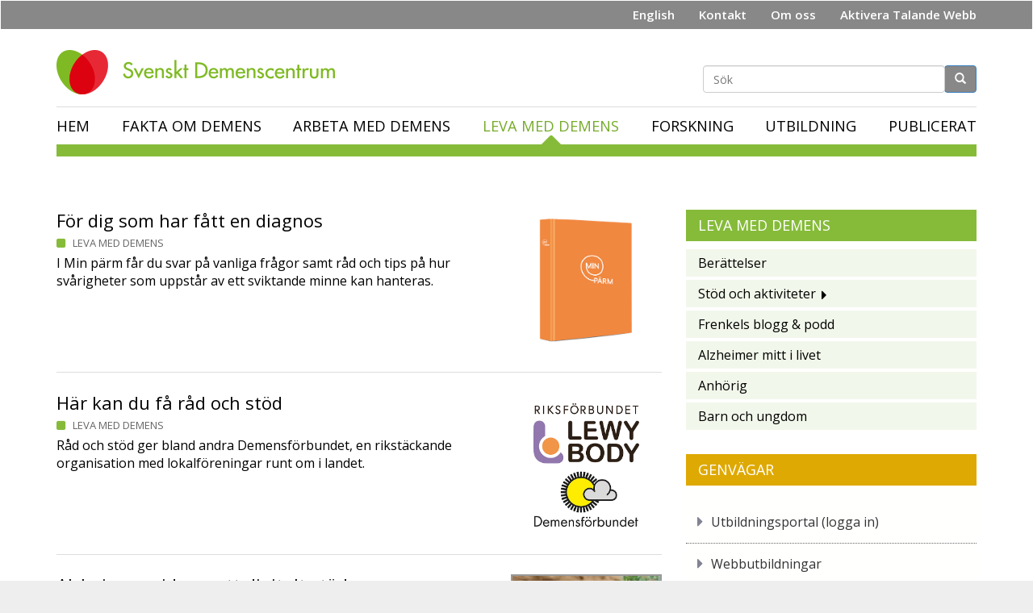

--- FILE ---
content_type: text/html; charset=utf-8
request_url: https://demenscentrum.se/leva-med-demens/anhorig/bloggar
body_size: 13663
content:

<!DOCTYPE html>
<html lang="sv" dir="ltr" prefix="content: http://purl.org/rss/1.0/modules/content/ dc: http://purl.org/dc/terms/ foaf: http://xmlns.com/foaf/0.1/ og: http://ogp.me/ns# rdfs: http://www.w3.org/2000/01/rdf-schema# sioc: http://rdfs.org/sioc/ns# sioct: http://rdfs.org/sioc/types# skos: http://www.w3.org/2004/02/skos/core# xsd: http://www.w3.org/2001/XMLSchema#">
<head>
  <!-- Google tag (gtag.js) -->
<script async src="https://www.googletagmanager.com/gtag/js?id=G-30X3XS0R9S"></script>
<script>
  window.dataLayer = window.dataLayer || [];
  function gtag(){dataLayer.push(arguments);}
  gtag('js', new Date());

  gtag('config', 'G-30X3XS0R9S');
</script>

<script type="text/javascript" src="https://www.browsealoud.com/plus/scripts/3.1.0/ba.js" crossorigin="anonymous" integrity="sha256-VCrJcQdV3IbbIVjmUyF7DnCqBbWD1BcZ/1sda2KWeFc= sha384-k2OQFn+wNFrKjU9HiaHAcHlEvLbfsVfvOnpmKBGWVBrpmGaIleDNHnnCJO4z2Y2H sha512-gxDfysgvGhVPSHDTieJ/8AlcIEjFbF3MdUgZZL2M5GXXDdIXCcX0CpH7Dh6jsHLOLOjRzTFdXASWZtxO+eMgyQ==">
</script>

  <link rel="profile" href="http://www.w3.org/1999/xhtml/vocab" />
  <meta name="viewport" content="width=device-width, initial-scale=1.0">
  <meta http-equiv="Content-Type" content="text/html; charset=utf-8" />
<link rel="shortcut icon" href="https://demenscentrum.se/sites/default/files//favicon.ico" type="image/vnd.microsoft.icon" />
<meta name="generator" content="Drupal 7 (https://www.drupal.org)" />
<link rel="canonical" href="https://demenscentrum.se/leva-med-demens/anhorig/bloggar" />
<link rel="shortlink" href="https://demenscentrum.se/leva-med-demens/anhorig/bloggar" />

  
  <title>| Demenscentrum</title>
  <style>
@import url("https://demenscentrum.se/modules/system/system.base.css?t97pip");
</style>
<style>
@import url("https://demenscentrum.se/sites/all/modules/contrib/jquery_update/replace/ui/themes/base/minified/jquery.ui.core.min.css?t97pip");
@import url("https://demenscentrum.se/sites/all/modules/contrib/jquery_update/replace/ui/themes/base/minified/jquery.ui.theme.min.css?t97pip");
</style>
<style>
@import url("https://demenscentrum.se/sites/all/modules/contrib/date/date_repeat_field/date_repeat_field.css?t97pip");
@import url("https://demenscentrum.se/modules/field/theme/field.css?t97pip");
@import url("https://demenscentrum.se/sites/all/modules/contrib/google_cse/google_cse.css?t97pip");
@import url("https://demenscentrum.se/modules/node/node.css?t97pip");
@import url("https://demenscentrum.se/sites/all/modules/contrib/youtube/css/youtube.css?t97pip");
@import url("https://demenscentrum.se/sites/all/modules/contrib/views/css/views.css?t97pip");
@import url("https://demenscentrum.se/sites/all/modules/contrib/back_to_top/css/back_to_top.css?t97pip");
@import url("https://demenscentrum.se/sites/all/modules/contrib/ckeditor/css/ckeditor.css?t97pip");
@import url("https://demenscentrum.se/sites/all/modules/contrib/media/modules/media_wysiwyg/css/media_wysiwyg.base.css?t97pip");
</style>
<style>
@import url("https://demenscentrum.se/sites/all/modules/contrib/colorbox/styles/plain/colorbox_style.css?t97pip");
@import url("https://demenscentrum.se/sites/all/modules/contrib/ctools/css/ctools.css?t97pip");
@import url("https://demenscentrum.se/sites/all/modules/contrib/panels/css/panels.css?t97pip");
@import url("https://demenscentrum.se/sites/all/themes/demenscentrum/layouts/extrude-panels/extrude-panels.css?t97pip");
</style>
<style>h1{display:none;}.region-content{border-top:0px dashed #000000 !important;padding-top:0 !important;}
</style>
<style>
@import url("https://demenscentrum.se/sites/all/modules/contrib/addtoany/addtoany.css?t97pip");
</style>
<link type="text/css" rel="stylesheet" href="https://cdn.jsdelivr.net/npm/bootstrap@3.2.0/dist/css/bootstrap.css" media="all" />
<link type="text/css" rel="stylesheet" href="https://cdn.jsdelivr.net/npm/@unicorn-fail/drupal-bootstrap-styles@0.0.2/dist/3.2.0/7.x-3.x/drupal-bootstrap.css" media="all" />
<style>
@import url("https://demenscentrum.se/sites/all/themes/demenscentrum/css/style.css?t97pip");
@import url("https://demenscentrum.se/sites/all/themes/demenscentrum/libraries/font-awesome/css/font-awesome.min.css?t97pip");
</style>
<style media="print">
@import url("https://demenscentrum.se/sites/all/themes/demenscentrum/css/print.css?t97pip");
</style>
  <!-- HTML5 element support for IE6-8 -->
  <!--[if lt IE 9]>
    <script src="https://cdn.jsdelivr.net/html5shiv/3.7.3/html5shiv-printshiv.min.js"></script>
  <![endif]-->
  <script src="//code.jquery.com/jquery-2.2.4.min.js"></script>
<script>window.jQuery || document.write("<script src='/sites/all/modules/contrib/jquery_update/replace/jquery/2.2/jquery.min.js'>\x3C/script>")</script>
<script src="https://demenscentrum.se/misc/jquery-extend-3.4.0.js?v=2.2.4"></script>
<script src="https://demenscentrum.se/misc/jquery-html-prefilter-3.5.0-backport.js?v=2.2.4"></script>
<script src="https://demenscentrum.se/misc/jquery.once.js?v=1.2"></script>
<script src="https://demenscentrum.se/misc/drupal.js?t97pip"></script>
<script src="https://demenscentrum.se/sites/all/modules/contrib/jquery_update/js/jquery_browser.js?v=0.0.1"></script>
<script src="//code.jquery.com/ui/1.10.2/jquery-ui.min.js"></script>
<script>window.jQuery.ui || document.write("<script src='/sites/all/modules/contrib/jquery_update/replace/ui/ui/minified/jquery-ui.min.js'>\x3C/script>")</script>
<script src="https://cdn.jsdelivr.net/npm/bootstrap@3.2.0/dist/js/bootstrap.js"></script>
<script src="https://demenscentrum.se/sites/all/modules/contrib/entityreference/js/entityreference.js?t97pip"></script>
<script src="https://demenscentrum.se/sites/all/modules/contrib/google_cse/google_cse.js?t97pip"></script>
<script src="https://demenscentrum.se/sites/all/modules/contrib/back_to_top/js/back_to_top.js?t97pip"></script>
<script src="https://demenscentrum.se/sites/default/files//languages/sv_Lj1Ueiwayfm7gErU2Xtn4DlF-9UcbsiAKrvEMLqOxkQ.js?t97pip"></script>
<script src="https://demenscentrum.se/sites/all/libraries/colorbox/jquery.colorbox-min.js?t97pip"></script>
<script src="https://demenscentrum.se/sites/all/modules/contrib/colorbox/js/colorbox.js?t97pip"></script>
<script src="https://demenscentrum.se/sites/all/modules/contrib/colorbox/styles/plain/colorbox_style.js?t97pip"></script>
<script src="https://demenscentrum.se/sites/all/modules/contrib/field_group/field_group.js?t97pip"></script>
<script src="https://demenscentrum.se/sites/all/modules/google_analytics/googleanalytics.js?t97pip"></script>
<script src="https://www.googletagmanager.com/gtag/js?id=UA-5407272-2"></script>
<script>window.dataLayer = window.dataLayer || [];function gtag(){dataLayer.push(arguments)};gtag("js", new Date());gtag("set", "developer_id.dMDhkMT", true);gtag("config", "UA-5407272-2", {"groups":"default","anonymize_ip":true});</script>
<script src="https://demenscentrum.se/sites/all/modules/contrib/menu_target/menu_target.js?t97pip"></script>
<script src="https://demenscentrum.se/sites/all/themes/demenscentrum/js/main.js?t97pip"></script>
<script>jQuery.extend(Drupal.settings, {"basePath":"\/","pathPrefix":"","setHasJsCookie":0,"ajaxPageState":{"theme":"demenscentrum","theme_token":"MuGtPg6wEUDDU_y6RJD2XIiyfyoUbtNlwjforFIaMWs","js":{"sites\/all\/themes\/bootstrap\/js\/bootstrap.js":1,"\/\/code.jquery.com\/jquery-2.2.4.min.js":1,"0":1,"misc\/jquery-extend-3.4.0.js":1,"misc\/jquery-html-prefilter-3.5.0-backport.js":1,"misc\/jquery.once.js":1,"misc\/drupal.js":1,"sites\/all\/modules\/contrib\/jquery_update\/js\/jquery_browser.js":1,"\/\/code.jquery.com\/ui\/1.10.2\/jquery-ui.min.js":1,"1":1,"https:\/\/cdn.jsdelivr.net\/npm\/bootstrap@3.2.0\/dist\/js\/bootstrap.js":1,"sites\/all\/modules\/contrib\/entityreference\/js\/entityreference.js":1,"sites\/all\/modules\/contrib\/google_cse\/google_cse.js":1,"sites\/all\/modules\/contrib\/back_to_top\/js\/back_to_top.js":1,"public:\/\/languages\/sv_Lj1Ueiwayfm7gErU2Xtn4DlF-9UcbsiAKrvEMLqOxkQ.js":1,"sites\/all\/libraries\/colorbox\/jquery.colorbox-min.js":1,"sites\/all\/modules\/contrib\/colorbox\/js\/colorbox.js":1,"sites\/all\/modules\/contrib\/colorbox\/styles\/plain\/colorbox_style.js":1,"sites\/all\/modules\/contrib\/field_group\/field_group.js":1,"sites\/all\/modules\/google_analytics\/googleanalytics.js":1,"https:\/\/www.googletagmanager.com\/gtag\/js?id=UA-5407272-2":1,"2":1,"sites\/all\/modules\/contrib\/menu_target\/menu_target.js":1,"sites\/all\/themes\/demenscentrum\/js\/main.js":1},"css":{"modules\/system\/system.base.css":1,"misc\/ui\/jquery.ui.core.css":1,"misc\/ui\/jquery.ui.theme.css":1,"sites\/all\/modules\/contrib\/date\/date_repeat_field\/date_repeat_field.css":1,"modules\/field\/theme\/field.css":1,"sites\/all\/modules\/contrib\/google_cse\/google_cse.css":1,"modules\/node\/node.css":1,"sites\/all\/modules\/contrib\/youtube\/css\/youtube.css":1,"sites\/all\/modules\/contrib\/views\/css\/views.css":1,"sites\/all\/modules\/contrib\/back_to_top\/css\/back_to_top.css":1,"sites\/all\/modules\/contrib\/ckeditor\/css\/ckeditor.css":1,"sites\/all\/modules\/contrib\/media\/modules\/media_wysiwyg\/css\/media_wysiwyg.base.css":1,"sites\/all\/modules\/contrib\/colorbox\/styles\/plain\/colorbox_style.css":1,"sites\/all\/modules\/contrib\/ctools\/css\/ctools.css":1,"sites\/all\/modules\/contrib\/panels\/css\/panels.css":1,"sites\/all\/themes\/demenscentrum\/layouts\/extrude-panels\/extrude-panels.css":1,"0":1,"sites\/all\/modules\/contrib\/addtoany\/addtoany.css":1,"https:\/\/cdn.jsdelivr.net\/npm\/bootstrap@3.2.0\/dist\/css\/bootstrap.css":1,"https:\/\/cdn.jsdelivr.net\/npm\/@unicorn-fail\/drupal-bootstrap-styles@0.0.2\/dist\/3.2.0\/7.x-3.x\/drupal-bootstrap.css":1,"sites\/all\/themes\/demenscentrum\/css\/style.css":1,"sites\/all\/themes\/demenscentrum\/libraries\/font-awesome\/css\/font-awesome.min.css":1,"sites\/all\/themes\/demenscentrum\/css\/print.css":1}},"colorbox":{"transition":"elastic","speed":"350","opacity":"0.85","slideshow":false,"slideshowAuto":true,"slideshowSpeed":"2500","slideshowStart":"start slideshow","slideshowStop":"stop slideshow","current":"{current} of {total}","previous":"\u00ab F\u00f6reg\u00e5ende","next":"N\u00e4sta \u00bb","close":"St\u00e4ng","overlayClose":true,"returnFocus":true,"maxWidth":"98%","maxHeight":"98%","initialWidth":"40%","initialHeight":"70%","fixed":true,"scrolling":true,"mobiledetect":true,"mobiledevicewidth":"480px","file_public_path":"\/sites\/default\/files\/","specificPagesDefaultValue":"admin*\nimagebrowser*\nimg_assist*\nimce*\nnode\/add\/*\nnode\/*\/edit\nprint\/*\nprintpdf\/*\nsystem\/ajax\nsystem\/ajax\/*"},"googleCSE":{"cx":" 009361696663718679712:lkeaykvsxac ","resultsWidth":600,"domain":"www.google.com","showWaterMark":1},"field_group":{"div":"default"},"back_to_top":{"back_to_top_button_trigger":"100","back_to_top_button_text":"Back to top","#attached":{"library":[["system","ui"]]}},"googleanalytics":{"account":["UA-5407272-2"],"trackOutbound":1,"trackMailto":1,"trackDownload":1,"trackDownloadExtensions":"7z|aac|arc|arj|asf|asx|avi|bin|csv|doc(x|m)?|dot(x|m)?|exe|flv|gif|gz|gzip|hqx|jar|jpe?g|js|mp(2|3|4|e?g)|mov(ie)?|msi|msp|pdf|phps|png|ppt(x|m)?|pot(x|m)?|pps(x|m)?|ppam|sld(x|m)?|thmx|qtm?|ra(m|r)?|sea|sit|tar|tgz|torrent|txt|wav|wma|wmv|wpd|xls(x|m|b)?|xlt(x|m)|xlam|xml|z|zip","trackColorbox":1},"bootstrap":{"anchorsFix":"0","anchorsSmoothScrolling":"0","formHasError":1,"popoverEnabled":1,"popoverOptions":{"animation":1,"html":0,"placement":"right","selector":"","trigger":"click","triggerAutoclose":1,"title":"","content":"","delay":0,"container":"body"},"tooltipEnabled":1,"tooltipOptions":{"animation":1,"html":0,"placement":"auto left","selector":"","trigger":"hover focus","delay":0,"container":"body"}}});</script>
</head>
<body class="html not-front not-logged-in no-sidebars page-leva-med-demens page-leva-med-demens-anhorig page-leva-med-demens-anhorig-bloggar">
  <div id="skip-link">
    <a href="#main-content" class="element-invisible element-focusable">Hoppa till huvudinnehåll</a>
  </div>
    <header id="navbar" role="banner" class="navbar container-fluid navbar-default fullwidth">
  
    <section id="block-search-form-mobile" class="block block-search clearfix">

     <form class="form-search content-search" action="/sok" method="get" accept-charset="UTF-8">
        <div>
          
            <h2 class="element-invisible">Sökformulär</h2>
              <div class="input-group">
                <input title="Ange de termer du vill söka efter." placeholder="Sök" class="form-control form-text" type="text" id="edit-search-block-form--2" name="search_text" value="" size="15" maxlength="128">
                <span class="input-group-btn">
                  <button type="submit" class="btn btn-primary">
                    <span class="icon glyphicon glyphicon-search" aria-hidden="true">
                    </span>
                  </button>

                </span>
              </div>
        </div>
      </form>
    </section>
  
  <div class="container-fluid top-menu">

              <div class="region region-site-top-menu">
    <section id="block-menu-block-4" class="block block-menu-block clearfix">

      
  <div class="menu-block-wrapper menu-block-4 menu-name-menu-top-menu parent-mlid-0 menu-level-1">
  <ul class="menu nav"><li class="first leaf has-children menu-mlid-5035"><a href="/swedish-dementia-centre-dementia-friendly-society">English</a></li>
<li class="leaf menu-mlid-5034"><a href="/kontakt">Kontakt</a></li>
<li class="last leaf has-children menu-mlid-5028"><a href="/om-oss">Om oss</a></li>
</ul></div>

</section>
  </div>
      </div>
  <div class="container-fluid head">
    <div class="navbar-header">
              <a class="logo navbar-btn pull-left" href="/" title="Hem">
          <img src="https://demenscentrum.se/sites/default/files//logo_0.png" alt="Hem" />
          <img class="small-screens" src="/sites/default/files/Demenscentrum-logo-v-300.png" alt="Hem" />
        </a>
      
      
      <section id="block-search-form" class="block block-search clearfix">

        <form class="form-search content-search" action="/sok" method="get" accept-charset="UTF-8">
          <div>
            
              <h2 class="element-invisible">Sökformulär</h2>
                <div class="input-group">
                  <input title="Ange de termer du vill söka efter." placeholder="Sök" class="form-control form-text" type="text" id="edit-search-block-form--21" name="search_text" value="" size="15" maxlength="128">
                  <span class="input-group-btn">
                    <button type="submit" class="btn btn-primary">
                      <span class="icon glyphicon glyphicon-search" aria-hidden="true">
                      </span>

                    </button>
                  </span>
                </div>
          </div>
        </form>
      </section>
        <div class="search-group">
          <button class="btn btn-primary search-show mobile-show">
              <span class="icon glyphicon glyphicon-search" aria-hidden="true">
              </span>

          </button>
          <div class="title">Sök</div>
        </div>
            <div class="navbar-button-group">
        <button type="button" class="navbar-toggle" data-toggle="collapse" data-target="#navbar-collapse">
          <span class="sr-only">Toggle navigation</span>
          <span class="icon-bar"></span>
          <span class="icon-bar"></span>
          <span class="icon-bar"></span>
        </button>
        <div class="menu-title">Meny</div>
      </div>
          </div>

          <div class="navbar-collapse collapse" id="navbar-collapse">
          <div class="mobile-show button-close">
            
            <button type="button" class="navbar-toggle close" data-toggle="collapse" data-target="#navbar-collapse">
          <i class="fa fa-times-circle"></i>
            </button>
        </div>
        <nav role="navigation">
            
                                          
              <div class="region region-navigation">
    <section id="block-menu-block-1" class="block block-menu-block clearfix">

      
  <div class="menu-block-wrapper menu-block-1 menu-name-main-menu parent-mlid-0 menu-level-1">
  <ul class="menu nav"><li class="first leaf menu-mlid-219"><a href="/" title="">Hem</a></li>
<li class="expanded menu-mlid-554 submenu"><a href="/Fakta-om-demens">Fakta om demens</a><i class="submenu fa"></i><ul class="menu nav"><li class="first expanded menu-mlid-2997 submenu"><a href="/Fakta-om-demens/Vad-ar-demens">Vad är demens?</a><i class="submenu fa"></i><ul class="menu nav"><li class="first leaf menu-mlid-2999"><a href="/Fakta-om-demens/Vad-ar-demens/Sa-fungerar-hjarnan">Så fungerar hjärnan</a></li>
<li class="leaf menu-mlid-3000"><a href="/Fakta-om-demens/Vad-ar-demens/Alll-glomska-ar-inte-demens">När glömska är en sjukdom</a></li>
<li class="leaf menu-mlid-7244"><a href="/fakta-om-demens/vad-ar-demens/en-liten-film-om-hjarnan">En liten film om hjärnan</a></li>
<li class="leaf menu-mlid-8155"><a href="/fakta-om-demens/vad-ar-demens/kognitiva-funktioner">Kognitiva funktioner</a></li>
<li class="last leaf menu-mlid-2998"><a href="/Fakta-om-demens/Vad-ar-demens/Tio-vanliga-fragor">Tio vanliga frågor</a></li>
</ul></li>
<li class="expanded menu-mlid-3024 submenu"><a href="/Fakta-om-demens/Demenssjukdomarna">Demenssjukdomar</a><i class="submenu fa"></i><ul class="menu nav"><li class="first expanded menu-mlid-3025 submenu"><a href="/Fakta-om-demens/Demenssjukdomarna/Alzheimers-sjukdom">Alzheimers sjukdom</a><i class="submenu fa"></i><ul class="menu nav"><li class="first expanded menu-mlid-5756 list_page"><a href="/fakta-om-demens/demenssjukdomar/alzheimers-sjukdom/sjukdomens-faser">Sjukdomens faser</a></li>
<li class="expanded menu-mlid-3033 submenu"><a href="/Fakta-om-demens/Demenssjukdomarna/Alzheimers-sjukdom/Nar-alzheimer-gar-i-slakten">När alzheimer går i släkten</a><i class="submenu fa"></i><ul class="menu nav"><li class="first leaf menu-mlid-3034"><a href="/Fakta-om-demens/Demenssjukdomarna/Alzheimers-sjukdom/Nar-alzheimer-gar-i-slakten/Fakta--Om-arftlig-alzheimer">Fakta | Om ärftlig alzheimer</a></li>
<li class="last leaf menu-mlid-3035"><a href="/Fakta-om-demens/Demenssjukdomarna/Alzheimers-sjukdom/Nar-alzheimer-gar-i-slakten/Kontakta-genetisk-vagledning">Kontakta Mottagning Klinisk genetik</a></li>
</ul></li>
<li class="leaf menu-mlid-3030"><a href="/Fakta-om-demens/Demenssjukdomarna/Alzheimers-sjukdom/Vad-hander-i-hjarnan">Vad händer i hjärnan?</a></li>
<li class="last leaf menu-mlid-3032"><a href="/Fakta-om-demens/Demenssjukdomarna/Alzheimers-sjukdom/Vem-var-doktor-Alzheimer1">Vem var doktor Alzheimer?</a></li>
</ul></li>
<li class="leaf menu-mlid-3036"><a href="/Fakta-om-demens/Demenssjukdomarna/Frontotemporal-demens">Frontotemporal demens</a></li>
<li class="expanded menu-mlid-3038 submenu"><a href="/Fakta-om-demens/Demenssjukdomarna/Lewy-body-demens">Lewykroppsdemens</a><i class="submenu fa"></i><ul class="menu nav"><li class="first leaf menu-mlid-9621"><a href="/fakta-om-demens/demenssjukdomar/lewykroppsdemens/riksforbundet-lewy-body-lanserar-hemsida">Riksförbundet Lewy Body</a></li>
<li class="last leaf menu-mlid-3039"><a href="/Fakta-om-demens/Demenssjukdomarna/Lewy-body-demens/Las-mer">Mer om Lewykroppsdemens</a></li>
</ul></li>
<li class="expanded menu-mlid-3041 submenu"><a href="/Fakta-om-demens/Demenssjukdomarna/Parkinson-demens">Parkinson med demens</a><i class="submenu fa"></i><ul class="menu nav"><li class="first last leaf menu-mlid-3042"><a href="/Fakta-om-demens/Demenssjukdomarna/Parkinson-demens/Mer-om-Parkinsondemens">Mer om parkinsondemens</a></li>
</ul></li>
<li class="leaf menu-mlid-3043"><a href="/Fakta-om-demens/Demenssjukdomarna/Vaskular-demens">Vaskulär demens (blodkärlsdemens)</a></li>
<li class="leaf menu-mlid-3044"><a href="/Fakta-om-demens/Demenssjukdomarna/Huntingtons-sjukdom">Huntingtons sjukdom</a></li>
<li class="leaf menu-mlid-8209"><a href="/fakta-om-demens/demenssjukdomar/alkoholrelaterad-demens">Alkoholrelaterad demens</a></li>
<li class="last leaf menu-mlid-3047"><a href="/Fakta-om-demens/Demenssjukdomarna/Sekundara-sjukdomar">Sekundära sjukdomar</a></li>
</ul></li>
<li class="expanded menu-mlid-3001 submenu"><a href="/Fakta-om-demens/Symtom">Vanliga symptom</a><i class="submenu fa"></i><ul class="menu nav"><li class="first expanded menu-mlid-4763 list_page"><a href="/fakta-om-demens/vanliga-symptom/kognitiva-symptom">Kognitiva symptom</a></li>
<li class="leaf menu-mlid-3015"><a href="/Fakta-om-demens/Symtom/BPSD">BPSD</a></li>
<li class="leaf menu-mlid-3022"><a href="/Fakta-om-demens/Symtom/Beteendemassiga">Beteendemässiga</a></li>
<li class="expanded menu-mlid-3016 submenu"><a href="/Fakta-om-demens/Symtom/Psykiatriska">Psykiatriska</a><i class="submenu fa"></i><ul class="menu nav"><li class="first leaf menu-mlid-3020"><a href="/Fakta-om-demens/Symtom/Psykiatriska/Aggressivitet">Aggressivitet</a></li>
<li class="leaf menu-mlid-3021"><a href="/Fakta-om-demens/Symtom/Psykiatriska/Depression--angest">Depression och ångest</a></li>
<li class="expanded menu-mlid-3017 submenu"><a href="/Fakta-om-demens/Symtom/Psykiatriska/Forvirring">Förvirringstillstånd</a><i class="submenu fa"></i><ul class="menu nav"><li class="first last leaf menu-mlid-3018"><a href="/Fakta-om-demens/Symtom/Psykiatriska/Forvirring/Exemplet-Greta">Exemplet Greta</a></li>
</ul></li>
<li class="last leaf menu-mlid-3019"><a href="/Fakta-om-demens/Symtom/Psykiatriska/Vanforestallingar--hallucinationer">Psykotiska tillstånd</a></li>
</ul></li>
<li class="last leaf menu-mlid-3023"><a href="/Fakta-om-demens/Symtom/Psykiatriska1">Fysiska</a></li>
</ul></li>
<li class="expanded menu-mlid-3049 submenu"><a href="/Fakta-om-demens/Utredning-och-diagnos">Utredning &amp; diagnos</a><i class="submenu fa"></i><ul class="menu nav"><li class="first leaf menu-mlid-3050"><a href="/Fakta-om-demens/Utredning-och-diagnos/Basal-demensutredning">Basal demensutredning</a></li>
<li class="expanded menu-mlid-3051 submenu"><a href="/Fakta-om-demens/Utredning-och-diagnos/Utvidgad-demensutredning">Utvidgad demensutredning</a><i class="submenu fa"></i><ul class="menu nav"><li class="first last leaf menu-mlid-3052"><a href="/Fakta-om-demens/Utredning-och-diagnos/Utvidgad-demensutredning/Som-att-lagga-ett-invecklat-pussel">Som att lägga ett invecklat pussel</a></li>
</ul></li>
<li class="expanded menu-mlid-4762 list_page"><a href="/fakta-om-demens/utredning-diagnos/diagnoskriterier">Diagnoskriterier</a></li>
<li class="last leaf menu-mlid-3060"><a href="/Fakta-om-demens/Utredning-och-diagnos/Mata-demensgrad-MMT">Olika grader av demens</a></li>
</ul></li>
<li class="expanded menu-mlid-3062 submenu"><a href="/Fakta-om-demens/Lakemedel">Läkemedel</a><i class="submenu fa"></i><ul class="menu nav"><li class="first leaf menu-mlid-3063"><a href="/Fakta-om-demens/Lakemedel/Alzheimers-sjukdom">Kognitiva symtom</a></li>
<li class="leaf menu-mlid-3064"><a href="/Fakta-om-demens/Lakemedel/Vaskular-demens">Vaskulär demens</a></li>
<li class="leaf menu-mlid-3065"><a href="/Fakta-om-demens/Lakemedel/Andra-lakemedel">Beteendemässiga och psykiska symptom</a></li>
<li class="last leaf menu-mlid-3066"><a href="/Fakta-om-demens/Lakemedel/Med-siktet-installt-pa-att-bota">Mer om läkemedel</a></li>
</ul></li>
<li class="expanded menu-mlid-9673 list_page"><a href="/fakta-om-demens/om-demens-pa-olika-sprak">Om demens på olika språk</a></li>
<li class="expanded menu-mlid-4765 list_page"><a href="/fakta-om-demens/riskfaktorer">Riskfaktorer</a></li>
<li class="leaf menu-mlid-3075"><a href="/Fakta-om-demens/Vilka-drabbas/Kan-kan-skydda-sig">Förebygga</a></li>
<li class="leaf menu-mlid-3077"><a href="/Fakta-om-demens/Demens-i-siffror">Demens i siffror</a></li>
<li class="last expanded menu-mlid-7237 submenu"><a href="/fakta-om-demens/lattlast-flera-sprak">Lättläst (flera språk)</a><i class="submenu fa"></i><ul class="menu nav"><li class="first last leaf menu-mlid-8144"><a href="/fakta-om-demens/lattlast-flera-sprak/samiska">Samiska</a></li>
</ul></li>
</ul></li>
<li class="expanded menu-mlid-556 submenu"><a href="/Arbeta-med-demens">Arbeta med demens</a><i class="submenu fa"></i><ul class="menu nav"><li class="first expanded menu-mlid-8301 submenu"><a href="/arbeta-med-demens/du-som-arbetar-som">Du som arbetar som ...</a><i class="submenu fa"></i><ul class="menu nav"><li class="first expanded menu-mlid-9609 submenu"><a href="/arbeta-med-demens/du-som-arbetar-som/arbetsterapeut-0">Arbetsterapeut</a><i class="submenu fa"></i><ul class="menu nav"><li class="first expanded menu-mlid-9612 submenu"><a href="/arbeta-med-demens/du-som-arbetar-som/arbetsterapeut/arbetsuppgifter">Arbetsuppgifter</a><i class="submenu fa"></i><ul class="menu nav"><li class="first expanded menu-mlid-9613 submenu"><a href="/arbeta-med-demens/du-som-arbetar-som/arbetsterapeut/arbetsuppgifter/funktions-och">Funktions- och aktivitetsbedömning</a><i class="submenu fa"></i><ul class="menu nav"><li class="first leaf menu-mlid-9614"><a href="/arbeta-med-demens/du-som-arbetar-som/arbetsterapeut/arbetsuppgifter/funktions-och-0">Strukturerat samtal med CID</a></li>
<li class="expanded menu-mlid-9631 list_page"><a href="/arbeta-med-demens/du-som-arbetar-som/arbetsterapeut/arbetsuppgifter/funktions-och-1">Observation</a></li>
<li class="last expanded menu-mlid-9655 list_page"><a href="/arbeta-med-demens/du-som-arbetar-som/arbetsterapeut/arbetsuppgifter/funktions-och-2">Dokumentera funktions- och aktivitetsbedömning</a></li>
</ul></li>
<li class="expanded menu-mlid-9627 list_page"><a href="/arbeta-med-demens/du-som-arbetar-som/arbetsterapeut/arbetsuppgifter/miljobedomningar-och">Miljöbedömningar och anpassningar</a></li>
<li class="expanded menu-mlid-9629 list_page"><a href="/arbeta-med-demens/du-som-arbetar-som/arbetsterapeut/arbetsuppgifter/kognitivt-stod">Kognitivt stöd</a></li>
<li class="last expanded menu-mlid-9628 list_page"><a href="/arbeta-med-demens/du-som-arbetar-som/arbetsterapeut/arbetsuppgifter/andra-insatser">Andra insatser</a></li>
</ul></li>
<li class="leaf menu-mlid-3180"><a href="/Arbeta-med-demens/Du-som-arbetar-som/Arbetsterapeut">Nätverk</a></li>
<li class="last expanded menu-mlid-4767 list_page"><a href="/arbeta-med-demens/du-som-arbetar-som/arbetsterapeut/las-mer">Läs mer</a></li>
</ul></li>
<li class="expanded menu-mlid-8303 list_page"><a href="/arbeta-med-demens/du-som-arbetar-som/bistandshandlaggare">Biståndshandläggare</a></li>
<li class="expanded menu-mlid-8304 list_page"><a href="/arbeta-med-demens/du-som-arbetar-som/fysioterapeut">Fysioterapeut</a></li>
<li class="expanded menu-mlid-8311 list_page"><a href="/arbeta-med-demens/du-som-arbetar-som/logoped">Logoped</a></li>
<li class="expanded menu-mlid-8305 list_page"><a href="/arbeta-med-demens/du-som-arbetar-som/lakare-0">Läkare</a></li>
<li class="expanded menu-mlid-8306 list_page"><a href="/arbeta-med-demens/du-som-arbetar-som/psykolog-0">Psykolog</a></li>
<li class="expanded menu-mlid-8307 list_page"><a href="/arbeta-med-demens/du-som-arbetar-som/sjukskoterska-0">Sjuksköterska</a></li>
<li class="expanded menu-mlid-8308 list_page"><a href="/arbeta-med-demens/du-som-arbetar-som/tandlakare-tandhygienist">Tandläkare | tandhygienist</a></li>
<li class="last expanded menu-mlid-8309 list_page"><a href="/arbeta-med-demens/du-som-arbetar-som/underskoterska">Undersköterska</a></li>
</ul></li>
<li class="expanded menu-mlid-3362 submenu"><a href="/Arbeta-med-demens/Verktyg">Skalor | checklistor</a><i class="submenu fa"></i><ul class="menu nav"><li class="first expanded menu-mlid-4776 list_page"><a href="/arbeta-med-demens/skalor-checklistor/skalor">Skalor (kognition)</a></li>
<li class="expanded menu-mlid-8298 list_page"><a href="/arbeta-med-demens/skalor-checklistor/skalor-ovriga">Skalor (övriga)</a></li>
<li class="expanded menu-mlid-3399 submenu"><a href="/Arbeta-med-demens/Verktyg/Aktivitets---somprofil/Checklista-demens">Checklista demens</a><i class="submenu fa"></i><ul class="menu nav"><li class="first last leaf menu-mlid-3400"><a href="/Arbeta-med-demens/Verktyg/Aktivitets---somprofil/Checklista-demens/Sa-arbetar-vi-med-Checklista-Demens">Så arbetar Ekgården med checklistan</a></li>
</ul></li>
<li class="leaf menu-mlid-4900"><a href="/arbeta-med-demens/skalor-checklistor/checklistor-i-scheman">Checklistor | scheman</a></li>
<li class="leaf menu-mlid-8215"><a href="/nyheter/film-om-tolkens-roll-i-minnesutredningen">Film om tolkens roll i minnesutredningen</a></li>
<li class="last leaf menu-mlid-7236"><a href="/arbeta-med-demens/skalor-checklistor/skapa-er-egen-utvarderingsskala">Utvärderingsskalor (vårdklimat och personcentrerad omvårdnad)</a></li>
</ul></li>
<li class="expanded menu-mlid-8213 list_page"><a href="/arbeta-med-demens/filmer-utbildning">Filmer (utbildning)</a></li>
<li class="expanded menu-mlid-8282 submenu"><a href="/arbeta-med-demens/teman">Teman</a><i class="submenu fa"></i><ul class="menu nav"><li class="first leaf menu-mlid-3294"><a href="/Arbeta-med-demens/Metoder-och-arbetssatt/Mota-beteendeforandringar-BPSD">Beteendeförändringar</a></li>
<li class="expanded menu-mlid-8251 list_page"><a href="/arbeta-med-demens/teman/dagverksamhet-i-inspiration">Dagverksamhet</a></li>
<li class="expanded menu-mlid-5642 list_page"><a href="/arbeta-med-demens/teman/djur-och-natur">Djur och natur</a></li>
<li class="expanded menu-mlid-8284 submenu"><a href="/arbeta-med-demens/teman/hjalpmedel-och-verktyg">Hjälpmedel och verktyg</a><i class="submenu fa"></i><ul class="menu nav"><li class="first last expanded menu-mlid-8285 list_page"><a href="/arbeta-med-demens/sa-arbetar-vi/omvardnad/hjalpmedel-och-verktyg/verktyg">Verktyg</a></li>
</ul></li>
<li class="expanded menu-mlid-8313 list_page"><a href="/arbeta-med-demens/sa-arbetar-vi/teman/horselhalsa">Hörselhälsa</a></li>
<li class="expanded menu-mlid-5641 list_page"><a href="/arbeta-med-demens/teman/kultur-i-musik-i-bild">Kultur ı musik ı bild</a></li>
<li class="expanded menu-mlid-8278 list_page"><a href="/arbeta-med-demens/teman/lss-intellektuell-funktionsnedsattning">LSS - Intellektuell funktionsnedsättning</a></li>
<li class="expanded menu-mlid-5745 list_page"><a href="/arbeta-med-demens/sa-arbetar-vi/omvardnad/mat-och-maltid">Mat och måltid</a></li>
<li class="expanded menu-mlid-7836 list_page"><a href="/arbeta-med-demens/teman/omvardnad/munhalsa-och-tandvard">Munhälsa och tandvård</a></li>
<li class="expanded menu-mlid-9662 submenu"><a href="/Somlos">Sömlös vård och omsorg</a><i class="submenu fa"></i><ul class="menu nav"><li class="first leaf menu-mlid-9665"><a href="/arbeta-med-demens/teman/somlos-vard-och-omsorg/checklista">Checklista</a></li>
<li class="leaf menu-mlid-9666"><a href="/arbeta-med-demens/teman/somlos-vard-och-omsorg/diagnosintyg">Diagnosintyg</a></li>
<li class="leaf menu-mlid-9663"><a href="/arbeta-med-demens/teman/somlos-vard-och-omsorg/gransoverskridande-demensteamkognitivt-team">Gränsöverskridande team</a></li>
<li class="leaf menu-mlid-9667"><a href="/arbeta-med-demens/teman/somlos-vard-och-omsorg/kontaktformular">Kontaktformulär</a></li>
<li class="last leaf menu-mlid-9664"><a href="/arbeta-med-demens/teman/somlos-vard-och-omsorg/vardplan">Vårdplan</a></li>
</ul></li>
<li class="expanded menu-mlid-3351 submenu"><a href="/Arbeta-med-demens/Metoder-och-arbetssatt/Validation">Validation</a><i class="submenu fa"></i><ul class="menu nav"><li class="first leaf menu-mlid-3353"><a href="/Arbeta-med-demens/Metoder-och-arbetssatt/Validation/Utbildning-i-validation">Läs mer</a></li>
<li class="last leaf menu-mlid-3352"><a href="/Arbeta-med-demens/Metoder-och-arbetssatt/Validation/Mal-och-principer-">Mål och principer</a></li>
</ul></li>
<li class="expanded menu-mlid-8141 list_page"><a href="/arbeta-med-demens/teman/omvardnad/vard-i-livets-slut">Vård i livets slut</a></li>
<li class="last expanded menu-mlid-3340 submenu"><a href="/Arbeta-med-demens/Metoder-och-arbetssatt/Reminscens">Väcka minnen | reminiscens</a><i class="submenu fa"></i><ul class="menu nav"><li class="first expanded menu-mlid-7162 list_page"><a href="/arbeta-med-demens/teman/vacka-minnen-reminiscens/fotbollsminnen">Fotbollsminnen</a></li>
<li class="leaf menu-mlid-3345"><a href="/Arbeta-med-demens/Metoder-och-arbetssatt/Reminscens/filmer-traditionstv">Filmer: Traditions-TV</a></li>
<li class="leaf menu-mlid-3344"><a href="/Arbeta-med-demens/Metoder-och-arbetssatt/Reminscens/filmer-ogonblick-att-minnas">Filmer: Ögonblick att minnas</a></li>
<li class="last leaf menu-mlid-3342"><a href="/Arbeta-med-demens/Metoder-och-arbetssatt/Reminscens/Reminiscens-vacker-minnen-till-liv">Reminiscens väcker minnen till liv</a></li>
</ul></li>
</ul></li>
<li class="expanded menu-mlid-8283 submenu"><a href="/arbeta-med-demens/projekt">Projekt</a><i class="submenu fa"></i><ul class="menu nav"><li class="first expanded menu-mlid-8225 list_page"><a href="/arbeta-med-demens/projekt/somlos-vard-och-omsorg">Sömlös vård och omsorg (pågende)</a></li>
<li class="expanded menu-mlid-8293 list_page"><a href="/arbeta-med-demens/projekt/kognitivt-stod-och-digital-teknik">Kognitivt stöd och digital teknik (avslutat)</a></li>
<li class="expanded menu-mlid-8211 list_page"><a href="/arbeta-med-demens/projekt/inspiration-dagverksamheter">DAGS - Inspiration för dagverksamheter (avslutat)</a></li>
<li class="last expanded menu-mlid-7231 list_page"><a href="/arbeta-med-demens/projekt/standardiserat-insatsforlopp">Standardiserat insatsförlopp (avslutat)</a></li>
</ul></li>
<li class="expanded menu-mlid-8289 list_page"><a href="/arbeta-med-demens/demensvanligt-samhalle">Demensvänligt samhälle</a></li>
<li class="expanded menu-mlid-8280 submenu"><a href="/arbeta-med-demens/inspiration">Inspiration</a><i class="submenu fa"></i><ul class="menu nav"><li class="first expanded menu-mlid-8281 list_page"><a href="/arbeta-med-demens/sa-arbetar-vi/inspiration/sarskilt-boende-i-inspiration">Särskilt boende</a></li>
<li class="expanded menu-mlid-5036 list_page"><a href="/arbeta-med-demens/sa-arbetar-vi/inspiration/sjukhus-i-inspiration">Sjukhus</a></li>
<li class="last leaf menu-mlid-3492"><a href="/Arbeta-med-demens/Landet-runt/film-om-att-leva-livet-ut">Film: Att leva varje dag, livet ut!</a></li>
</ul></li>
<li class="expanded menu-mlid-4899 submenu"><a href="/arbeta-med-demens/riktlinjer-kvalitetsregister">Riktlinjer | kvalitetsregister</a><i class="submenu fa"></i><ul class="menu nav"><li class="first expanded menu-mlid-5024 list_page"><a href="/arbeta-med-demens/riktlinjer-kvalitetsregister/kvalitetsregistret-svedem">SveDem</a></li>
<li class="last leaf menu-mlid-3387"><a href="/Arbeta-med-demens/Verktyg/Svenskt-BPSD-register-" class="target-blank">BPSD-registret</a></li>
</ul></li>
<li class="expanded menu-mlid-5746 list_page"><a href="/arbeta-med-demens/ett-kunskapsstod">Nollvision</a></li>
<li class="last expanded menu-mlid-5750 list_page"><a href="/arbeta-med-demens/nollvision-larande-exempel">Nollvision | lärande exempel</a></li>
</ul></li>
<li class="expanded active-trail menu-mlid-555 active submenu"><a href="/Leva-med-demens" class="active-trail active">Leva med demens</a><i class="submenu fa"></i><ul class="menu nav"><li class="first expanded menu-mlid-5042 list_page"><a href="/leva-med-demens/berattelser">Berättelser</a></li>
<li class="expanded menu-mlid-3102 submenu"><a href="/Leva-med-demens/Om-du-har-en-demenssjukdom">Stöd och aktiviteter</a><i class="submenu fa"></i><ul class="menu nav"><li class="first leaf menu-mlid-3105"><a href="/Leva-med-demens/Om-du-har-en-demenssjukdom/Facebook">Facebook</a></li>
<li class="leaf menu-mlid-3103"><a href="/Leva-med-demens/Om-du-har-en-demenssjukdom/Din-ratt-till-vard-och-omsorg">Din rätt till vård och omsorg</a></li>
<li class="leaf menu-mlid-3110"><a href="/Leva-med-demens/Om-du-har-en-demenssjukdom/ID-kort">ID-kort vid demens</a></li>
<li class="leaf menu-mlid-3113"><a href="/Leva-med-demens/Om-du-har-en-demenssjukdom/Dina-rattigheter">Dina rättigheter</a></li>
<li class="leaf menu-mlid-7839"><a href="/leva-med-demens/stod-och-aktiviteter/checklista-nydiagnosticerade">Checklista för nydiagnosticerade</a></li>
<li class="leaf menu-mlid-8216"><a href="/leva-med-demens/stod-och-aktiviteter/alzheimerguiden-ett-digitalt-stod">Alzheimerguiden – ett digitalt stöd</a></li>
<li class="expanded menu-mlid-8157 list_page"><a href="/leva-med-demens/stod-och-aktiviteter/biominnen">Biominnen</a></li>
<li class="leaf menu-mlid-8290"><a href="/leva-med-demens/stod-och-aktiviteter/kognitivt-stod">Kognitivt stöd</a></li>
<li class="leaf menu-mlid-8194"><a href="/leva-med-demens/stod-och-aktiviteter/min-parm">MIN PÄRM</a></li>
<li class="last leaf menu-mlid-7131"><a href="/leva-med-demens/stod-och-aktiviteter/museer-anpassade-visningar">Museer (anpassade visningar)</a></li>
</ul></li>
<li class="leaf menu-mlid-3115"><a href="/Leva-med-demens/Bloggar">Frenkels blogg &amp; podd</a></li>
<li class="leaf menu-mlid-5317"><a href="/poddradio/alzheimer-mitt-i-livet">Alzheimer mitt i livet</a></li>
<li class="expanded menu-mlid-8257 list_page"><a href="/leva-med-demens/anhorig">Anhörig</a></li>
<li class="last expanded menu-mlid-5089 list_page"><a href="/leva-med-demens/barn-och-ungdom">Barn och ungdom</a></li>
</ul></li>
<li class="expanded menu-mlid-557 submenu"><a href="/Forskning">Forskning</a><i class="submenu fa"></i><ul class="menu nav"><li class="first leaf menu-mlid-5019"><a href="/Forskning/nyheter">Nytt om forskning</a></li>
<li class="expanded menu-mlid-8169 submenu"><a href="/forskning/predem-en-innovationsmiljo-demensprevention">PREDEM – en innovationsmiljö</a><i class="submenu fa"></i><ul class="menu nav"><li class="first expanded menu-mlid-8170 list_page"><a href="/forskning/predem-en-innovationsmiljo/om-predem">Om PREDEM</a></li>
<li class="expanded menu-mlid-8171 list_page"><a href="/forskning/predem-en-innovationsmiljo/intervjuer-artiklar">Intervjuer | artiklar</a></li>
<li class="last leaf menu-mlid-8199"><a href="/forskning/predem-en-innovationsmiljo/publicerat">Publicerat</a></li>
</ul></li>
<li class="expanded menu-mlid-5054 list_page"><a href="/forskning/epidemiologi-omvardnad">Epidemiologi | omvårdnad</a></li>
<li class="expanded menu-mlid-5053 list_page"><a href="/forskning/neurologi">Neurologi</a></li>
<li class="expanded menu-mlid-5055 list_page"><a href="/forskning/andra-forskningsomraden">Andra forskningsområden</a></li>
<li class="last expanded menu-mlid-5052 list_page"><a href="/forskning/i-huvet-pa-en-hjarnforskare">I huvet på en hjärnforskare</a></li>
</ul></li>
<li class="expanded menu-mlid-558 submenu"><a href="/Utbildning">Utbildning</a><i class="submenu fa"></i><ul class="menu nav"><li class="first expanded menu-mlid-3544 submenu"><a href="/Utbildning/webbutbildningar">Webbutbildningar</a><i class="submenu fa"></i><ul class="menu nav"><li class="first leaf menu-mlid-5749"><a href="/utbildning/webbutbildningar/hjalp-med-att-komma-igang">Hjälp med att komma igång</a></li>
<li class="expanded menu-mlid-5748 list_page"><a href="/utbildning/webbutbildningar/vara-utbildningar">Våra utbildningar</a></li>
<li class="expanded menu-mlid-5063 list_page"><a href="/utbildning/webbutbildningar/verktygslador">Verktygslådor</a></li>
<li class="leaf menu-mlid-3548"><a href="/Utbildning/Webbutbildningar1/demensabc/sprakstod-till-demens-abc">Språkstöd till Demens ABC</a></li>
<li class="last leaf menu-mlid-3547"><a href="/Utbildning/Webbutbildningar1/demensabc/Innan-du-borjar">Tekniska krav</a></li>
</ul></li>
<li class="expanded menu-mlid-3621 submenu"><a href="/Utbildning/stjarnmarkt--en-utbildningsmodell">Stjärnmärkt</a><i class="submenu fa"></i><ul class="menu nav"><li class="first leaf menu-mlid-7166"><a href="/utbildning/stjarnmarkt/cecilia-ar-stjarninstruktor-nr-200">Cecilia är Stjärninstruktör nr 200</a></li>
<li class="leaf menu-mlid-7241"><a href="/utbildning/stjarnmarkt/se-webbinariet-stjarnmarkt-demensomsorg">Se webbinariet Stjärnmärkt demensomsorg</a></li>
<li class="leaf menu-mlid-8163"><a href="/utbildning/stjarnmarkt/stjarnmarkt-fortsatter-utan-restriktioner">Stjärnmärkt fortsätter utan restriktioner</a></li>
<li class="leaf menu-mlid-8208"><a href="/utbildning/stjarnmarkt/stjarnmarkt-gor-arbetet-roligare">Stjärnmärkt gör arbetet roligare</a></li>
<li class="leaf menu-mlid-7210"><a href="/utbildning/stjarnmarkt/stjarnmarkta-forandringar-pa-malmoboende">Stjärnmärkta förändringar på Malmöboende</a></li>
<li class="leaf menu-mlid-3622"><a href="/Utbildning/stjarnmarkt--en-utbildningsmodell/stjarninstruktor-nr-100---katarina-nilsson">Stjärninstruktör nr 100:  Katarina Nilsson</a></li>
<li class="last leaf menu-mlid-3623"><a href="/Utbildning/stjarnmarkt--en-utbildningsmodell/maria-lindgren">&quot;Min roll är ju inte att veta bäst utan att hålla i diskussionerna&quot;</a></li>
</ul></li>
<li class="leaf menu-mlid-1103"><a href="/utbildning/universitet-och-hogskola">Universitet &amp; högskola</a></li>
<li class="leaf menu-mlid-3543"><a href="/Utbildning/yrkeshogskolan">Yrkeshögskolan</a></li>
<li class="expanded menu-mlid-5062 list_page"><a href="/utbildning/andra-utbildningar">Andra utbildningar</a></li>
<li class="leaf menu-mlid-8265"><a href="/utbildning/finger-abc-battre-hjarnhalsa">Finger ABC – för bättre hjärnhälsa</a></li>
<li class="leaf menu-mlid-8268"><a href="/utbildning/tidiga-tecken">Tidiga tecken</a></li>
<li class="last leaf menu-mlid-5020"><a href="/Utbildning/nyheter">Nytt om utbildningar</a></li>
</ul></li>
<li class="last expanded menu-mlid-5090 submenu"><a href="/Publicerat">Publicerat</a><i class="submenu fa"></i><ul class="menu nav"><li class="first leaf menu-mlid-3650"><a href="/publicerat/vara-bocker">Våra böcker</a></li>
<li class="leaf menu-mlid-5093"><a href="/publicerat/faktablad">Faktablad på olika språk</a></li>
<li class="expanded menu-mlid-5092 submenu"><a href="/publicerat/poddradio">Poddradio</a><i class="submenu fa"></i><ul class="menu nav"><li class="first last leaf menu-mlid-7132"><a href="/publicerat/poddradio/tips-pa-andra-poddar">Tips på andra poddar</a></li>
</ul></li>
<li class="leaf menu-mlid-5096"><a href="/Arbeta-med-demens/Verktyg/Vardprogram">Vårdprogram</a></li>
<li class="leaf menu-mlid-5098"><a href="/pub">Sök böcker och film</a></li>
<li class="leaf menu-mlid-9688"><a href="/publicerat/valkommen-till-demensbibblan">Demensbibblan</a></li>
<li class="last expanded menu-mlid-9410 submenu"><a href="/publicerat/las-eller-lyssna-pa-efterfragad-bok">Läs eller lyssna på efterfrågad bok</a><i class="submenu fa"></i><ul class="menu nav"><li class="first last leaf menu-mlid-9311"><a href="/publicerat/las-eller-lyssna-pa-efterfragad-bok/lyssna-pa-en-bok-dig-med-demenssjukdom">Lyssna på boken</a></li>
</ul></li>
</ul></li>
</ul></div>

</section>
<section id="block-bean-genvagar-arbeta-senastenytt-repl" class="block block-bean clearfix">

      
  <div class="entity entity-bean bean-linklist clearfix" about="/block/genvagar-arbeta-senastenytt-repl" style="border-bottom: 3px solid #dfa903;background-color:#fffffe;">

  
  <h2 class="pane-title" style="background-color:#dfa903;"> GENVÄGAR </h2>
  <i class="mobile-menu-show link-dropdown fa" style="background-color:#dfa903;"></i>
  <div class="content">

    <div class="item-list">
      <ul>
              

          <li><a href="https://demenscentrum.se//Utbildning/Webbutbildningar1" target=_parent ><i class="fa fa-caret-right"></i>Webbutbildningar</a></li>
        
      

            

          <li><a href="https://demenscentrum.se//publicerat/poddradio" target=_parent ><i class="fa fa-caret-right"></i>Demenspodden</a></li>
        
      

            

          <li><a href="https://demenscentrum.se//Utbildning/stjarnmarkt--en-utbildningsmodell" target=_parent ><i class="fa fa-caret-right"></i>Stjärnmärkt</a></li>
        
      

            

          <li><a href="https://demenscentrum.se//kalender" target=_parent ><i class="fa fa-caret-right"></i>Kalender</a></li>
        
      

            

          <li><a href="https://moodle.demenscentrum.se/login/index.php" target=_blank ><i class="fa fa-caret-right"></i>Utbildningsportal (logga in)</a></li>
        
      

   
  

      </ul>
    </div>
  </div>

</div>




</section>
  </div>
            
                  </nav>
      </div>
      </div>
</header>

<div class="main-container container-fluid">

  <header role="banner" id="page-header">
    
      </header> <!-- /#page-header -->

  <div class="row">

    
	        <section class="col-sm-12">
                      <a id="main-content"></a>
                                                                <div class="region region-content">
    <section id="block-system-main" class="block block-system clearfix">

      
  <div class="extrude-panels">

		<!-- TOP FULL WIDTH -->
		<div class="row">
					</div>
		<!-- TOP THEE THIRDS -->
		<div class="row">
			<div class="col-sm-8 sm-6-holder">
										    	<div class="panelcontent"><div class="panel-pane pane-block pane-bean-leva-biominnen-replicated"  >
  
      
  
  <div class="pane-content">
    <div class="bean-horizontal-block">
  <a target="_self" href="/leva-med-demens/stod-och-aktiviteter/min-parm">
  <div class="content">
    <div class="col-sm-9 col-xs-12">
    	<h2><div class="bean-title">För dig som har fått en diagnos</div><!--<i class="fa fa-caret-right" aria-hidden="true"></i>--></h2>
      		       		<div class="bean-categorier"><i class="fa fa-square" aria-hidden="true"></i> LEVA MED DEMENS</div>
       		
      <div class="bean-body">I Min pärm får du svar på vanliga frågor samt råd och tips på hur svårigheter som uppstår av ett sviktande minne kan hanteras.</div>
      
    </div>
    <div class="col-sm-3 col-xs-12">
    
    <div class="field field-name-field-image field-type-image field-label-hidden"><div class="field-items"><div class="field-item even"><img typeof="foaf:Image" class="img-responsive" src="https://demenscentrum.se/sites/default/files//styles/fullsize/public/bilder/LEVA_MED_DEMENS/minparm_nyhetspuff.png?itok=ecfZT06V" width="720" height="431" alt="" /></div></div></div>
    </div>
  </div>
    </a>
</div>  </div>

  
  </div>
<div class="panel-separator"></div><div class="panel-pane pane-block pane-bean-leva-biominnen-replicated-0"  >
  
      
  
  <div class="pane-content">
    <div class="bean-horizontal-block">
  <a target="_self" href="/Leva-med-demens/Om-du-har-en-demenssjukdom">
  <div class="content">
    <div class="col-sm-9 col-xs-12">
    	<h2><div class="bean-title">Här kan du få råd och stöd</div><!--<i class="fa fa-caret-right" aria-hidden="true"></i>--></h2>
      		       		<div class="bean-categorier"><i class="fa fa-square" aria-hidden="true"></i> LEVA MED DEMENS</div>
       		
      <div class="bean-body">Råd och stöd ger bland andra  Demensförbundet, en rikstäckande organisation med lokalföreningar runt om i landet.</div>
      
    </div>
    <div class="col-sm-3 col-xs-12">
    
    <div class="field field-name-field-image field-type-image field-label-hidden"><div class="field-items"><div class="field-item even"><img typeof="foaf:Image" class="img-responsive" src="https://demenscentrum.se/sites/default/files//styles/fullsize/public/bilder/LEVA_MED_DEMENS/2loggor.png?itok=2Ffcu2NA" width="597" height="570" alt="" /></div></div></div>
    </div>
  </div>
    </a>
</div>  </div>

  
  </div>
<div class="panel-separator"></div><div class="panel-pane pane-block pane-bean-forskn-patologi-replicated"  >
  
      
  
  <div class="pane-content">
    <div class="bean-horizontal-block">
  <a target="_self" href="/Leva-med-demens/stod-och-aktiviteter/alzheimerguiden-ett-digitalt-stod">
  <div class="content">
    <div class="col-sm-9 col-xs-12">
    	<h2><div class="bean-title">Alzheimerguiden – ett digitalt stöd</div><!--<i class="fa fa-caret-right" aria-hidden="true"></i>--></h2>
      		       		<div class="bean-categorier"><i class="fa fa-square" aria-hidden="true"></i> LEVA MED DEMENS</div>
       		
      <div class="bean-body">För dig som har tillgång till Internet. Via Alzheimerguiden kan du få kunskap och stöttning i din nya vardag.</div>
      
    </div>
    <div class="col-sm-3 col-xs-12">
    
    <div class="field field-name-field-image field-type-image field-label-hidden"><div class="field-items"><div class="field-item even"><img style="border:2px solid #999" typeof="foaf:Image" class="img-responsive" src="https://demenscentrum.se/sites/default/files//styles/fullsize/public/bilder/LEVA_MED_DEMENS/susanna_alzg.jpg?itok=ZuD1o301" width="461" height="461" alt="" /></div></div></div>
    </div>
  </div>
    </a>
</div>  </div>

  
  </div>
<div class="panel-separator"></div><div class="panel-pane pane-block pane-bean-leva-sjukdomens-faser-replicat-0"  >
  
      
  
  <div class="pane-content">
    <div class="bean-horizontal-block">
  <a target="_self" href="/leva-med-demens/stod-och-aktiviteter/biominnen">
  <div class="content">
    <div class="col-sm-9 col-xs-12">
    	<h2><div class="bean-title">Minns våra hyllade filmstjärnor</div><!--<i class="fa fa-caret-right" aria-hidden="true"></i>--></h2>
      		       		<div class="bean-categorier"><i class="fa fa-square" aria-hidden="true"></i> LEVA MED DEMENS</div>
       		
      <div class="bean-body">Bildboxen Biominnen kan väcka minnen och samtal om starka filmupplevelser och hyllade skådespelare men även av tidstypiska kläder och miljöer från förr.</div>
      
    </div>
    <div class="col-sm-3 col-xs-12">
    
    <div class="field field-name-field-image field-type-image field-label-hidden"><div class="field-items"><div class="field-item even"><img typeof="foaf:Image" class="img-responsive" src="https://demenscentrum.se/sites/default/files//styles/fullsize/public/bilder/NYHETER/2022/webb_startsida.png?itok=-mjyweBp" width="720" height="430" alt="" /></div></div></div>
    </div>
  </div>
    </a>
</div>  </div>

  
  </div>
<div class="panel-separator"></div><div class="panel-pane pane-block pane-bean-leva-frenkel-replicated"  >
  
      
  
  <div class="pane-content">
    <div class="bean-horizontal-block">
  <a target="_self" href="/Leva-med-demens/Om-du-ar-anhorigvardare-/Demenssjukdomens-atta-faser">
  <div class="content">
    <div class="col-sm-9 col-xs-12">
    	<h2><div class="bean-title">Demenssjukdomens olika faser</div><!--<i class="fa fa-caret-right" aria-hidden="true"></i>--></h2>
      		       		<div class="bean-categorier"><i class="fa fa-square" aria-hidden="true"></i> LEVA MED DEMENS</div>
       		
      <div class="bean-body">En demenssjukdom innebär en stor omvälvning. Ur ett psykologiskt perspektiv kan sjukdomsförloppet delas upp i olika faser. Birgitta Ingridsdotter, geropsykolog, tar upp de viktigaste förändringarna för både den direkt drabbade och de anhöriga.</div>
      
    </div>
    <div class="col-sm-3 col-xs-12">
    
    <div class="field field-name-field-image field-type-image field-label-hidden"><div class="field-items"><div class="field-item even"><img typeof="foaf:Image" class="img-responsive" src="https://demenscentrum.se/sites/default/files//styles/fullsize/public/bilder/LEVA_MED_DEMENS/birgitta_ingridsdotter2.jpg?itok=hpYUl2kV" width="244" height="298" alt="" /></div></div></div>
    </div>
  </div>
    </a>
</div>  </div>

  
  </div>
</div>
								
											</div>

			<div class="col-sm-4 top-3-third">
										  							    	<div class="panelcontent"><div class="panel-pane pane-block pane-menu-block-2"  >
  
        <h2 class="pane-title">
      <a href="/Leva-med-demens" class="active-trail">Leva med demens</a>    </h2>
    
  
  <div class="pane-content">
    <div class="menu-block-wrapper menu-block-2 menu-name-main-menu parent-mlid-0 menu-level-2">
  <ul class="menu nav"><li class="first hide-children menu-mlid-5042 type-list_page"><a href="/leva-med-demens/berattelser">Berättelser</a></li>
<li class="collapsed menu-mlid-3102 type-page"><a href="/Leva-med-demens/Om-du-har-en-demenssjukdom">Stöd och aktiviteter</a></li>
<li class="leaf menu-mlid-3115 type-page"><a href="/Leva-med-demens/Bloggar">Frenkels blogg &amp; podd</a></li>
<li class="leaf menu-mlid-5317 type-poddradio"><a href="/poddradio/alzheimer-mitt-i-livet">Alzheimer mitt i livet</a></li>
<li class="hide-children menu-mlid-8257 type-list_page"><a href="/leva-med-demens/anhorig">Anhörig</a></li>
<li class="last hide-children menu-mlid-5089 type-list_page"><a href="/leva-med-demens/barn-och-ungdom">Barn och ungdom</a></li>
</ul></div>
  </div>

  
  </div>
<div class="panel-separator"></div><div class="panel-pane pane-block pane-bean-genvagar-startsida-replicated"  >
  
      
  
  <div class="pane-content">
    <div class="entity entity-bean bean-linklist clearfix" about="/block/genvagar-startsida-replicated" style="border-bottom: 3px solid #dfa903;background-color:#fffffe;">

  
  <h2 class="pane-title" style="background-color:#dfa903;"> GENVÄGAR </h2>
  <i class="mobile-menu-show link-dropdown fa" style="background-color:#dfa903;"></i>
  <div class="content">

    <div class="item-list">
      <ul>
              

          <li><a href="https://moodle.demenscentrum.se/login/index.php" target=_blank ><i class="fa fa-caret-right"></i>Utbildningsportal (logga in)</a></li>
        
      

            

          <li><a href="https://demenscentrum.se//Utbildning/Webbutbildningar1/" target=_parent ><i class="fa fa-caret-right"></i>Webbutbildningar </a></li>
        
      

            

          <li><a href="https://demenscentrum.se//publicerat/poddradio" target=_parent ><i class="fa fa-caret-right"></i>Demenspodden</a></li>
        
      

            

          <li><a href="https://demenscentrum.se//Utbildning/stjarnmarkt--en-utbildningsmodell" target=_parent ><i class="fa fa-caret-right"></i>Stjärnmärkt</a></li>
        
      

            

          <li><a href="https://demenscentrum.se//Publicerat/Faktablad" target=_parent ><i class="fa fa-caret-right"></i>Faktablad på olika språk</a></li>
        
      

            

          <li><a href="https://demenscentrum.se//Arbeta-med-demens/Metoder-och-arbetssatt/Nollvision--for-en-demensvard-utan-tvang-och-begra" target=_parent ><i class="fa fa-caret-right"></i>Nollvision</a></li>
        
      

   
  

      </ul>
    </div>
  </div>

</div>



  </div>

  
  </div>
<div class="panel-separator"></div><div class="panel-pane pane-block pane-bean-banner-ung-anhorig"  >
  
      
  
  <div class="pane-content">
    
<div class="entity entity-bean bean-image-block clearfix" about="/block/banner-ung-anhorig">
  <div class="content">
        <a href="https://www.unganhorig.se" alt="Logga unganhörig.se" target="blank_">
      

    <div class="field field-name-field-puff-image field-type-image field-label-hidden"><div class="field-items"><div class="field-item even"><img typeof="foaf:Image" class="img-responsive" src="https://demenscentrum.se/sites/default/files//bilder/BANNERS/unganhorig.png" width="1200" height="871" alt="" /></div></div></div>      </a>
        </div>

</div>

  </div>

  
  </div>
</div>
														</div>
		</div>
		<!-- MIDDLE TWO HALVES, ONE 2/3, ONE 1/3-->
		<div class="row">
			
					</div>
		<!-- BOTTOM THREE THIRDS -->
		<div class="row">
			
			
					</div>
		
		<!-- BOTTOM FOUR 4/4 -->
		<div class="row">
			
			
						
					</div>
		
		<!-- BOTTOM TWO HALVES -->
		<div class="row">
			
					</div>
		<!-- BOTTOM FULLWIDTH -->
		<div class="row">
								<div class="col-sm-12">
					  						    	<div class="panelcontent"><div class="panel-pane pane-block pane-bean-webbshop-replicated"  >
  
      
  
  <div class="pane-content">
    
<div class="lstips entity entity-bean bean-webbshop clearfix" about="/block/webbshop-replicated">
  <div class="content" style="background:#efffff;">


    <h2 class="pane-title" style="background:#7799b5;">
    LÄSTIPS    
    </h2>

    <div id="lstips" class="webbshop carousel slide">  

       
      <ol class="carousel-indicators">
                  <li data-target="#lstips" data-slide-to="0" class="nr-0 active"></li>
                        <li data-target="#lstips" data-slide-to="1" class="nr-1"></li>

                    <li data-target="#lstips" data-slide-to="2" class="nr-2"></li>

                    <li data-target="#lstips" data-slide-to="3" class="nr-3"></li>

                    <li data-target="#lstips" data-slide-to="4" class="nr-4"></li>

                    <li data-target="#lstips" data-slide-to="5" class="nr-5"></li>

                    <li data-target="#lstips" data-slide-to="6" class="nr-6"></li>

                    <li data-target="#lstips" data-slide-to="7" class="nr-7"></li>

                    <li data-target="#lstips" data-slide-to="8" class="nr-8"></li>

         
      </ol>

      <div class="carousel-inner">
                  <div class="item active">
                          <div class="item-content nr-0">
                <a href="https://webbshop.demenscentrum.se/butik/bocker/min-parm-med-innehall-2022/" target="_blank" title="Extern länk"><img src="/sites/default/files//bilder/PUBLICERAT/Bocker_Rapporter/SDC_utgivet/min_parm.png" alt="Min pärm – ett stöd vi demensdiagnos"></a> 
              </div>
          </div>
                      <div class="item">
                          <div class="item-content nr-1">
                <a href="https://webbshop.demenscentrum.se/butik/bocker/en-bok-for-dig-med-demenssjukdom-2018/" target="_blank" title="Extern länk"><img src="/sites/default/files//en-bok-for-dig-omslag3-200x284.jpg" alt="En bok för dig med demenssjukdom"></a> 
              </div>
          </div>
                      <div class="item">
                          <div class="item-content nr-2">
                <a href="https://webbshop.demenscentrum.se/butik/haften/for-dig-som-ar-anhorig-4-sidor-med-tips-och-rad/" target="_blank" title="Extern länk"><img src="/sites/default/files//fordiganhorig-200x284.jpg" alt="För dig som är anhörig "></a> 
              </div>
          </div>
                      <div class="item">
                          <div class="item-content nr-3">
                <a href="https://webbshop.demenscentrum.se/butik/bocker/om-demenssjukdom-for-anhoriga-2014/" target="_blank" title="Extern länk"><img src="/sites/default/files//anhoriga-200x284.jpg" alt="Om demenssjukdom för anhöriga"></a> 
              </div>
          </div>
                      <div class="item">
                          <div class="item-content nr-4">
                <a href="https://webbshop.demenscentrum.se/butik/haften/nollvision-for-en-demensvard-utan-tvang-och-begransningar-anhorigfolder-16-sidor-2014/" target="_blank" title="Extern länk"><img src="/sites/default/files//bilder/PUBLICERAT/Bocker_Rapporter/SDC_utgivet/nollvsion_annhorig_omslag.jpg" alt="Nollvision för anhöriga"></a> 
              </div>
          </div>
                      <div class="item">
                          <div class="item-content nr-5">
                <a href="https://webbshop.demenscentrum.se/butik/haften/anhorigguide_del1/" target="_blank" title="Extern länk"><img src="/sites/default/files//bilder/PUBLICERAT/Bocker_Rapporter/SDC_utgivet/anhorigguideny_del_1.jpg" alt="Anhörigguide del 1"></a> 
              </div>
          </div>
                      <div class="item">
                          <div class="item-content nr-6">
                <a href="https://webbshop.demenscentrum.se/butik/haften/anhorigguide-del-2-medelsvar-demenssjukdom-2025/" target="_blank" title="Extern länk"><img src="/sites/default/files//bilder/PUBLICERAT/Bocker_Rapporter/SDC_utgivet/anhorigguideny_del_2.jpg" alt="Anhörigguide del 2"></a> 
              </div>
          </div>
                      <div class="item">
                          <div class="item-content nr-7">
                <a href="https://webbshop.demenscentrum.se/butik/haften/anhorigguide-del-3-svar-demenssjukdom-2025/" target="_blank" title="Extern länk"><img src="/sites/default/files//bilder/PUBLICERAT/Bocker_Rapporter/SDC_utgivet/anhorigguideny_del_3.jpg" alt="Anhörigguide del 3"></a> 
              </div>
          </div>
                      <div class="item">
                          <div class="item-content nr-8">
                <a href="https://webbshop.demenscentrum.se/butik/bocker/unga-anhoriga-berattar-for-dig-som-har-en-foralder-med-demenssjukdom-2021/" target="_blank" title="Extern länk"><img src="/sites/default/files//bilder/PUBLICERAT/Bocker_Rapporter/SDC_utgivet/ung_anhorig_bokomslag.png" alt="Unga anhöriga berättar"></a> 
              </div>
          </div>
                </div>

      <a class="left carousel-control" href="#lstips" data-slide="prev">
        <span class="glyphicon glyphicon-chevron-left"></span>
        <span class="sr-only">Previous</span>
      </a>
      <a class="right carousel-control" href="#lstips" data-slide="next">
        <span class="glyphicon glyphicon-chevron-right"></span>
        <span class="sr-only">Next</span>
      </a>

    </div>

        <div class="panefooter has-content" style="background:#7799b5;">
              <a href="/Publicerat">Fler lästips<i class="fa fa-caret-right"></i></a>
                  </div>

  </div> 
</div>
  </div>

  
  </div>
</div>
											</div>
					</div>
</div>
</section>
  </div>
    </section>

    
  </div>
</div>

  <footer class="footer container-fluid">
    <div class="footer-wrapper">
                <div class="col-sm-3">
              <div class="region region-footer-one">
    <section id="block-bean-kontakt-0" class="block block-bean clearfix">

      
  <div class="entity entity-bean bean-simple-textblock clearfix" about="/block/kontakt-0">
        <h2>Kontakt</h2>
      <div class="content">
    <div class="field field-name-field-body field-type-text-long field-label-hidden"><div class="field-items"><div class="field-item even"><p>Svenskt Demenscentrum<br />
Sveavägen 155<br />
113 46 Stockholm<br />
E-post: <a href="mailto:info@demenscentrum.se">info@demenscentrum.se</a><br />
Tfn (växel): 08 690 58 00. Öppen helgfria vardagar kl 8-16.45 (16.15 på fredagar)<br />
Dag före helgdag är växeln öppen kl. 8.00-12.00</p>
</div></div></div>  </div>
</div>

</section>
  </div>
          </div>
                      <div class="col-sm-3">
              <div class="region region-footer-two">
    <section id="block-bean-sidfot-utbildnigar" class="block block-bean clearfix">

      
  <div class="entity entity-bean bean-simple-textblock clearfix" about="/block/sidfot-utbildnigar">
        <h2>Support • Webbutbildningar</h2>
      <div class="content">
    <div class="field field-name-field-body field-type-text-long field-label-hidden"><div class="field-items"><div class="field-item even"><p>Telefonsupport (helgfria vardagar)</p>
<p><strong>Tfn: 08 690 58 60</strong></p>
<p><strong>Ordinarie öppettider:</strong><br />
måndag: kl. 9–12<br />
tisdag: kl. 13–15<br />
onsdag: kl. 13–15<br />
torsdag: kl. 10–12<br />
fredag: kl. 13–15</p>
<p>Övriga tider, mejla din fråga till:<br />
<a href="mailto:webbutbildningar@demenscentrum.se">webbutbildningar@demenscentrum.se</a></p>
<p> </p>
</div></div></div>  </div>
</div>

</section>
  </div>
          </div>
                      <div class="col-sm-3">
              <div class="region region-footer-three">
    <section id="block-bean-sociala-medier-0" class="block block-bean clearfix">

      
  <div class="entity entity-bean bean-simple-textblock clearfix" about="/block/sociala-medier-0">
        <h2>Sociala medier</h2>
      <div class="content">
    <div class="field field-name-field-body field-type-text-long field-label-hidden"><div class="field-items"><div class="field-item even"><p><a href="https://www.facebook.com/stiftelsensvensktdemenscentrum/"><i aria-hidden="true" class="fa fa-facebook"> </i></a><a href="https://www.youtube.com/channel/UCGswke0O3YPM6zRxXf203cg"><i aria-hidden="true" class="fa fa-youtube-play"> </i></a><a href="https://www.instagram.com/svensktdemenscentrum/"><i aria-hidden="true" class="fa fa-instagram"> </i></a></p>
</div></div></div>  </div>
</div>

</section>
  </div>
          </div>
                      <div class="col-sm-3">
              <div class="region region-footer-four">
    <section id="block-bean-sidfot-nyhetsbrev" class="block block-bean clearfix">

      
  <div class="entity entity-bean bean-simple-textblock clearfix" about="/block/sidfot---nyhetsbrev">
        <h2>Nyhetsbrev</h2>
      <div class="content">
    <div class="field field-name-field-body field-type-text-long field-label-hidden"><div class="field-items"><div class="field-item even"><p>Skickas med e-post sex ggr/år.</p>
<form action="https://pub.editnews.com/Subscribe/SubscribePost" method="post"><input name="formid" type="hidden" value="1026" /> <input name="h" type="hidden" value="d8c2b0a97ec5" /> <input name="listid" type="hidden" value="49184" /> <input name="email" placeholder="Skriv e-postadress" type="text" /><br />
<input name="extrafields" type="hidden" value="" /> <input type="submit" value="Prenumerera" /> </form>
</div></div></div>  </div>
</div>

</section>
  </div>
          </div> 
                    <div class="col-sm-12">
            <div class="region region-footer">
    <section id="block-block-1" class="block block-block clearfix">

      
  <p>Svenskt Demenscentrum - <a href="https://extrude.se" target="blank_" title="webbyrå">Webbyrå Extrude interactive</a></p>

</section>
  </div>
        </div>
          </div>
  </footer>  <script src="https://demenscentrum.se/sites/all/themes/bootstrap/js/bootstrap.js?t97pip"></script>
</body>
</html>


--- FILE ---
content_type: text/css
request_url: https://demenscentrum.se/sites/all/modules/contrib/date/date_repeat_field/date_repeat_field.css?t97pip
body_size: 599
content:
/**
 * @file
 * Custom CSS for the Date Repeat Field module.
 */

.date-repeat-input {
  float: left; /* LTR */
  margin-right: 5px; /* LTR */
  width: auto;
}
.date-repeat-input select {
  min-width: 7em;
}
.date-repeat fieldset {
  clear: both;
  float: none;
}

.date-repeat-radios {
  margin-bottom: 1em;
}

.date-repeat-radios input[type=radio] {
  float: left;
  margin: 0.75em 0.75em 0 0;
}

.date-repeat-radios .form-wrapper {
  float: left;
}

.date-repeat-radios .form-type-checkboxes .form-type-checkbox {
  width: 15%;
  float: left;
  margin: 0;
}

.date-repeat-radios .date-repeat-radios-item {
  margin-bottom: 1em;
}

.weekly .form-type-checkboxes .form-type-checkbox {
  float: left;
  margin-right: 10px;
}

.date-repeat-input.byday-count label,
.date-repeat-input.byday-count select,
.date-clear.bymonthday label,
.date-clear.bymonthday select {
  display: inline;
}

.date-repeat-input.byday-day label,
.date-clear.bymonthday .field-suffix {
  font-weight: bold;
}

.range-of-repeat .form-radios > div {
  margin-top: 0.5em;
}

.range-of-repeat .count input[type=text] {
  margin: 0 0.5em;
}

.range-of-repeat .until .form-wrapper {
  margin: 0 0.5em;
  display: inline-block;
  vertical-align: middle;
}

.range-of-repeat .until .form-radio,
.range-of-repeat .until .date-prefix-inline {
  margin: 0 0 1.4em 0;
  vertical-align: middle;
}

.range-of-repeat .until.widget-date_popup.label-above .form-radio,
.range-of-repeat .until.widget-date_popup.label-above .date-prefix-inline {
  margin: 0;
  vertical-align: middle;
}

.range-of-repeat .until.widget-date_select.label-within .form-radio,
.range-of-repeat .until.widget-date_select.label-within .date-prefix-inline {
  margin: 0;
  vertical-align: middle;
}

.range-of-repeat .until.widget-date_select.label-above .form-radio,
.range-of-repeat .until.widget-date_select.label-above .date-prefix-inline {
  margin: 1.4em 0 0 0;
  vertical-align: middle;
}

.range-of-repeat .until .form-type-date-text .date-padding {
  padding: 0;
}

.range-of-repeat .until.widget-date_select.label-within .date-padding {
  padding: 0;
}

.range-of-repeat .until.widget-date_select.label-above .date-padding {
  padding: 0;
}

.range-of-repeat .until .form-type-date-select,
.range-of-repeat .until .form-type-date-popup,
.range-of-repeat .until .form-type-date-text {
  border: none;
  margin: 0;
}


--- FILE ---
content_type: text/css
request_url: https://demenscentrum.se/sites/all/themes/demenscentrum/layouts/extrude-panels/extrude-panels.css?t97pip
body_size: 301
content:
.panels-ipe-editing .panels-ipe-region {
    border: 1px solid #aaa !important;
    background: #eeeedd !important;
    padding: 0px 10px 10px 10px !important;
    margin-bottom: 10px !important;
}
/*
@media screen and (min-width:1200px) {
    .top-3-first {
        padding-left: 0 !important;
    }

    .top-3-second {
        padding-right: 0 !important;
    }

}*/

.top-3-first {
   padding-left: 0px !important;
}

.top-3-second {
    padding-right: 0px !important;
}


@media screen and (max-width:767px) {
    .top-3-first {
        padding-right: 0 !important;
    }

    .top-3-second {
        padding-left: 0 !important;
    }

}*/

div#panels-ipe-control-container {
    background-color: rgba(0, 0, 0, 0.4);
    box-shadow: 0 0 0 0;
}
